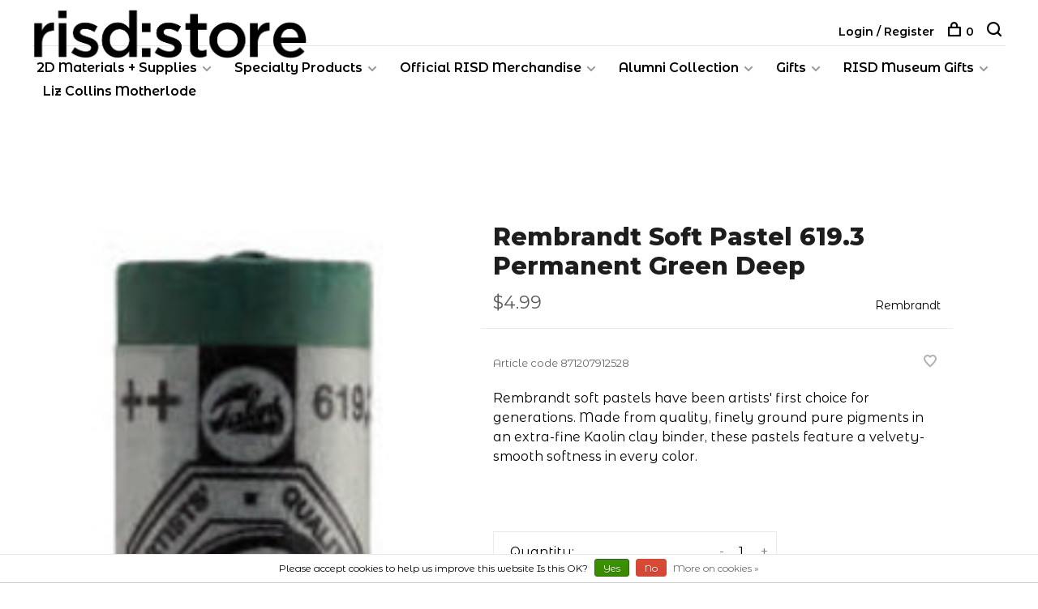

--- FILE ---
content_type: text/javascript;charset=utf-8
request_url: https://www.risdstore.com/services/stats/pageview.js?product=38338191&hash=e976
body_size: -413
content:
// SEOshop 30-01-2026 23:44:22

--- FILE ---
content_type: application/javascript; charset=UTF-8
request_url: https://www.risdstore.com/cdn-cgi/challenge-platform/scripts/jsd/main.js
body_size: 9095
content:
window._cf_chl_opt={AKGCx8:'b'};~function(C6,RP,Rv,Rx,Rh,Rp,Rc,RL,C0,C1){C6=k,function(T,R,CV,C5,C,U){for(CV={T:463,R:351,C:474,U:432,b:349,I:310,l:388,W:259,S:312},C5=k,C=T();!![];)try{if(U=-parseInt(C5(CV.T))/1+parseInt(C5(CV.R))/2+parseInt(C5(CV.C))/3+parseInt(C5(CV.U))/4+-parseInt(C5(CV.b))/5+-parseInt(C5(CV.I))/6*(parseInt(C5(CV.l))/7)+-parseInt(C5(CV.W))/8*(parseInt(C5(CV.S))/9),U===R)break;else C.push(C.shift())}catch(b){C.push(C.shift())}}(g,803103),RP=this||self,Rv=RP[C6(329)],Rx=function(US,UW,Ul,UI,Ub,UU,C7,R,C,U,b){return US={T:292,R:313,C:384},UW={T:304,R:442,C:416,U:304,b:416,I:357,l:390,W:443,S:330,y:447,Q:333,Z:428,X:442,d:426,M:447,G:257,F:374,j:328,a:347,m:458,K:306,e:425,A:293,i:413,D:433,N:413,P:378},Ul={T:416,R:484},UI={T:335},Ub={T:416,R:484,C:413,U:348,b:510,I:411,l:433,W:348,S:510,y:411,Q:335,Z:425,X:428,d:478,M:279,G:428,F:306,j:265,a:458,m:272,K:257,e:442,A:473,i:257,D:428,N:379,P:348,v:411,x:268,h:428,V:335,z:382,Y:428,o:421,f:428,n:271,H:335,E:421,B:374,O:442,c:390,L:377,s:428,J:443,w0:390,w1:478,w2:279,w3:447,w4:476,w5:428,w6:293},UU={T:319,R:398},C7=C6,R={'EanXb':C7(US.T),'hGASs':function(I,l){return I==l},'DOKbu':function(I,l){return I+l},'ZqzSb':function(I,l){return I-l},'aUiZs':function(I,l){return l|I},'ZWbAO':function(I,l){return I<<l},'cTGQZ':function(I,l){return I(l)},'sAbEQ':function(I,l){return I>l},'ZDmZX':function(I,l){return I==l},'bNptB':function(I,l){return I-l},'rmGou':function(I,l){return I==l},'wmawI':function(I,l){return I<l},'MqAwt':function(I,l){return I(l)},'EZKyE':function(I,l){return l==I},'JLLcb':function(I,l){return I&l},'MknaJ':function(I,l){return l|I},'uXWaU':function(I,l){return I(l)},'qEpLL':function(I,l){return I(l)},'VjxFw':function(I,l){return I<l},'WCsCX':function(I,l){return I==l},'jzXuS':function(I,l){return I(l)},'sHgFR':function(I,l){return l&I},'aJfCa':function(I,l){return I-l},'FyzjO':function(I,l){return I(l)},'MCboR':function(I,l){return l*I},'fMOzj':function(I,l){return l!=I},'rciwD':function(I,l){return I<l},'wnrar':function(I,l){return I!=l},'ePSyZ':function(I,l){return I-l},'uXZEM':function(I,l){return l!=I},'USXKL':function(I,l){return l==I}},C=String[C7(US.R)],U={'h':function(I,UC,C8,l,W){return UC={T:319,R:292,C:311,U:413},C8=C7,l={},l[C8(UU.T)]=R[C8(UU.R)],W=l,null==I?'':U.g(I,6,function(S,C9){if(C9=C8,W[C9(UC.T)]!==C9(UC.R))R();else return C9(UC.C)[C9(UC.U)](S)})},'g':function(I,W,S,Cw,y,Q,Z,X,M,G,F,j,K,A,i,D,N,P){if(Cw=C7,R[Cw(Ub.T)](null,I))return'';for(Q={},Z={},X='',M=2,G=3,F=2,j=[],K=0,A=0,i=0;i<I[Cw(Ub.R)];i+=1)if(D=I[Cw(Ub.C)](i),Object[Cw(Ub.U)][Cw(Ub.b)][Cw(Ub.I)](Q,D)||(Q[D]=G++,Z[D]=!0),N=R[Cw(Ub.l)](X,D),Object[Cw(Ub.W)][Cw(Ub.S)][Cw(Ub.y)](Q,N))X=N;else{if(Object[Cw(Ub.W)][Cw(Ub.S)][Cw(Ub.I)](Z,X)){if(256>X[Cw(Ub.Q)](0)){for(y=0;y<F;K<<=1,A==R[Cw(Ub.Z)](W,1)?(A=0,j[Cw(Ub.X)](S(K)),K=0):A++,y++);for(P=X[Cw(Ub.Q)](0),y=0;8>y;K=R[Cw(Ub.d)](R[Cw(Ub.M)](K,1),P&1),W-1==A?(A=0,j[Cw(Ub.X)](S(K)),K=0):A++,P>>=1,y++);}else{for(P=1,y=0;y<F;K=K<<1|P,W-1==A?(A=0,j[Cw(Ub.G)](R[Cw(Ub.F)](S,K)),K=0):A++,P=0,y++);for(P=X[Cw(Ub.Q)](0),y=0;R[Cw(Ub.j)](16,y);K=K<<1|P&1.23,R[Cw(Ub.a)](A,R[Cw(Ub.m)](W,1))?(A=0,j[Cw(Ub.G)](S(K)),K=0):A++,P>>=1,y++);}M--,R[Cw(Ub.K)](0,M)&&(M=Math[Cw(Ub.e)](2,F),F++),delete Z[X]}else for(P=Q[X],y=0;R[Cw(Ub.A)](y,F);K=R[Cw(Ub.d)](K<<1,1&P),R[Cw(Ub.i)](A,W-1)?(A=0,j[Cw(Ub.D)](S(K)),K=0):A++,P>>=1,y++);X=(M--,0==M&&(M=Math[Cw(Ub.e)](2,F),F++),Q[N]=G++,R[Cw(Ub.N)](String,D))}if(X!==''){if(Object[Cw(Ub.P)][Cw(Ub.S)][Cw(Ub.v)](Z,X)){if(256>X[Cw(Ub.Q)](0)){for(y=0;y<F;K<<=1,R[Cw(Ub.x)](A,W-1)?(A=0,j[Cw(Ub.h)](S(K)),K=0):A++,y++);for(P=X[Cw(Ub.V)](0),y=0;R[Cw(Ub.j)](8,y);K=K<<1.6|R[Cw(Ub.z)](P,1),A==W-1?(A=0,j[Cw(Ub.Y)](S(K)),K=0):A++,P>>=1,y++);}else{for(P=1,y=0;y<F;K=R[Cw(Ub.o)](K<<1.93,P),W-1==A?(A=0,j[Cw(Ub.f)](R[Cw(Ub.n)](S,K)),K=0):A++,P=0,y++);for(P=X[Cw(Ub.H)](0),y=0;16>y;K=R[Cw(Ub.E)](R[Cw(Ub.M)](K,1),R[Cw(Ub.z)](P,1)),A==R[Cw(Ub.m)](W,1)?(A=0,j[Cw(Ub.h)](R[Cw(Ub.B)](S,K)),K=0):A++,P>>=1,y++);}M--,M==0&&(M=Math[Cw(Ub.O)](2,F),F++),delete Z[X]}else for(P=Q[X],y=0;R[Cw(Ub.c)](y,F);K=K<<1|R[Cw(Ub.z)](P,1),R[Cw(Ub.L)](A,W-1)?(A=0,j[Cw(Ub.s)](R[Cw(Ub.J)](S,K)),K=0):A++,P>>=1,y++);M--,M==0&&F++}for(P=2,y=0;R[Cw(Ub.w0)](y,F);K=R[Cw(Ub.w1)](R[Cw(Ub.w2)](K,1),R[Cw(Ub.w3)](P,1)),A==R[Cw(Ub.w4)](W,1)?(A=0,j[Cw(Ub.D)](R[Cw(Ub.F)](S,K)),K=0):A++,P>>=1,y++);for(;;)if(K<<=1,W-1==A){j[Cw(Ub.w5)](S(K));break}else A++;return j[Cw(Ub.w6)]('')},'j':function(I,Cg){return Cg=C7,null==I?'':R[Cg(Ul.T)]('',I)?null:U.i(I[Cg(Ul.R)],32768,function(l,Ck){return Ck=Cg,I[Ck(UI.T)](l)})},'i':function(I,W,S,CT,y,Q,Z,X,M,G,F,j,K,A,i,D,P,N){for(CT=C7,y=[],Q=4,Z=4,X=3,M=[],j=R[CT(UW.T)](S,0),K=W,A=1,G=0;3>G;y[G]=G,G+=1);for(i=0,D=Math[CT(UW.R)](2,2),F=1;F!=D;N=K&j,K>>=1,R[CT(UW.C)](0,K)&&(K=W,j=R[CT(UW.U)](S,A++)),i|=F*(0<N?1:0),F<<=1);switch(i){case 0:for(i=0,D=Math[CT(UW.R)](2,8),F=1;D!=F;N=j&K,K>>=1,R[CT(UW.b)](0,K)&&(K=W,j=S(A++)),i|=R[CT(UW.I)](R[CT(UW.l)](0,N)?1:0,F),F<<=1);P=R[CT(UW.W)](C,i);break;case 1:for(i=0,D=Math[CT(UW.R)](2,16),F=1;R[CT(UW.S)](F,D);N=R[CT(UW.y)](j,K),K>>=1,0==K&&(K=W,j=S(A++)),i|=(R[CT(UW.Q)](0,N)?1:0)*F,F<<=1);P=C(i);break;case 2:return''}for(G=y[3]=P,M[CT(UW.Z)](P);;){if(A>I)return'';for(i=0,D=Math[CT(UW.X)](2,X),F=1;R[CT(UW.d)](F,D);N=K&j,K>>=1,0==K&&(K=W,j=S(A++)),i|=R[CT(UW.I)](0<N?1:0,F),F<<=1);switch(P=i){case 0:for(i=0,D=Math[CT(UW.X)](2,8),F=1;D!=F;N=R[CT(UW.M)](j,K),K>>=1,R[CT(UW.G)](0,K)&&(K=W,j=S(A++)),i|=F*(0<N?1:0),F<<=1);y[Z++]=R[CT(UW.F)](C,i),P=R[CT(UW.j)](Z,1),Q--;break;case 1:for(i=0,D=Math[CT(UW.X)](2,16),F=1;R[CT(UW.a)](F,D);N=R[CT(UW.M)](j,K),K>>=1,R[CT(UW.m)](0,K)&&(K=W,j=S(A++)),i|=(0<N?1:0)*F,F<<=1);y[Z++]=R[CT(UW.K)](C,i),P=R[CT(UW.e)](Z,1),Q--;break;case 2:return M[CT(UW.A)]('')}if(0==Q&&(Q=Math[CT(UW.R)](2,X),X++),y[P])P=y[P];else if(P===Z)P=G+G[CT(UW.i)](0);else return null;M[CT(UW.Z)](P),y[Z++]=R[CT(UW.D)](G,P[CT(UW.N)](0)),Q--,G=P,R[CT(UW.P)](0,Q)&&(Q=Math[CT(UW.X)](2,X),X++)}}},b={},b[C7(US.C)]=U.h,b}(),Rh=null,Rp=RB(),Rc={},Rc[C6(345)]='o',Rc[C6(402)]='s',Rc[C6(370)]='u',Rc[C6(336)]='z',Rc[C6(500)]='n',Rc[C6(275)]='I',Rc[C6(372)]='b',RL=Rc,RP[C6(359)]=function(T,R,C,U,bW,bl,bI,bb,CF,I,S,y,Q,Z,X,M){if(bW={T:499,R:366,C:307,U:288,b:408,I:475,l:249,W:465,S:475,y:488,Q:253,Z:281,X:488,d:314,M:505,G:484,F:494,j:360,a:490,m:320,K:371,e:255,A:456,i:341,D:348,N:510,P:411,v:440,x:335,h:429,V:428,z:274,Y:440,o:290,f:394,n:403,H:429,E:428,B:278,O:454,c:428,L:457,s:442,J:454,w0:332,w1:477},bl={T:277,R:484,C:276},bI={T:296,R:450,C:348,U:510,b:411,I:428,l:371,W:307,S:497,y:480},bb={T:456},CF=C6,I={'jpsQL':function(G,F,j){return G(F,j)},'CBknF':CF(bW.T),'TzegA':function(G,F){return G>F},'HRZDm':function(G,F){return G<F},'xmRYq':function(G,F){return G(F)},'fbGXg':function(G,F){return G|F},'wakPL':function(G,F){return F&G},'goLip':function(G,F){return F==G},'USBid':function(G,F){return G|F},'wzQJI':function(G,F){return G<<F},'DkjAa':function(G,F){return G(F)},'kBmti':function(G,F){return G-F},'sWRqA':function(G,F){return F===G},'PnFRL':function(G,F){return G===F},'FclFr':function(G,F,j,K){return G(F,j,K)},'MXqDY':function(G,F){return G!==F},'SLvOD':CF(bW.R),'KwFKI':CF(bW.C),'jtFEc':function(G,F,j){return G(F,j)},'pWbkw':function(G,F,j){return G(F,j)}},I[CF(bW.U)](null,R)||I[CF(bW.b)](void 0,R))return U;for(S=RJ(R),T[CF(bW.I)][CF(bW.l)]&&(S=S[CF(bW.W)](T[CF(bW.S)][CF(bW.l)](R))),S=T[CF(bW.y)][CF(bW.Q)]&&T[CF(bW.Z)]?T[CF(bW.X)][CF(bW.Q)](new T[(CF(bW.Z))](S)):function(G,Cm,F){for(Cm=CF,G[Cm(bl.T)](),F=0;F<G[Cm(bl.R)];G[F]===G[F+1]?G[Cm(bl.C)](F+1,1):F+=1);return G}(S),y='nAsAaAb'.split('A'),y=y[CF(bW.d)][CF(bW.M)](y),Q=0;Q<S[CF(bW.G)];Q++)if(Z=S[Q],X=I[CF(bW.F)](Rt,T,R,Z),y(X)){if(I[CF(bW.j)](I[CF(bW.a)],CF(bW.m)))M='s'===X&&!T[CF(bW.K)](R[Z]),I[CF(bW.e)]===C+Z?I[CF(bW.A)](W,C+Z,X):M||I[CF(bW.i)](W,C+Z,R[Z]);else{if(wB[CF(bW.D)][CF(bW.N)][CF(bW.P)](wp,wO)){if(I[CF(bW.v)](256,kd[CF(bW.x)](0))){for(TD=0;I[CF(bW.h)](Tr,TN);Tv<<=1,Tx==Th-1?(TV=0,Tz[CF(bW.V)](I[CF(bW.z)](TY,To)),Tf=0):Tn++,TP++);for(TH=TE[CF(bW.x)](0),TB=0;I[CF(bW.Y)](8,Tp);Tc=I[CF(bW.o)](TL<<1.03,I[CF(bW.f)](Ts,1)),I[CF(bW.n)](Tt,TJ-1)?(R0=0,R1[CF(bW.V)](I[CF(bW.z)](R2,R3)),R4=0):R5++,R6>>=1,TO++);}else{for(R7=1,R8=0;I[CF(bW.H)](R9,Rw);Rk=RR|RT<<1,RC==RU-1?(Rb=0,RI[CF(bW.E)](Rl(RW)),RS=0):Ry++,RQ=0,Rg++);for(RZ=Rq[CF(bW.x)](0),Ru=0;16>RX;RM=I[CF(bW.B)](I[CF(bW.O)](RG,1),1&RF),Rj==Ra-1?(Rm=0,RK[CF(bW.c)](I[CF(bW.L)](Re,RA)),Ri=0):RD++,Rr>>=1,Rd++);}TF--,Tj==0&&(Ta=Tm[CF(bW.s)](2,TK),Te++),delete TA[Ti]}else for(k6=k7[k8],k9=0;kw<kg;kT=I[CF(bW.J)](kR,1)|I[CF(bW.f)](kC,1),kU==I[CF(bW.w0)](kb,1)?(kI=0,kl[CF(bW.V)](kW(kS)),ky=0):kQ++,kZ>>=1,kk++);kq--,ku==0&&kX++}}else I[CF(bW.w1)](W,C+Z,X);return U;function W(G,F,Ca,j,A){(Ca=CF,j={'wwtNa':function(K,A){return K+A},'waYUF':function(K,A,i,Cj){return Cj=k,I[Cj(bb.T)](K,A,i)}},I[Ca(bI.T)]!==Ca(bI.R))?(Object[Ca(bI.C)][Ca(bI.U)][Ca(bI.b)](U,F)||(U[F]=[]),U[F][Ca(bI.I)](G)):(A='s'===G&&!F[Ca(bI.l)](j[R]),Ca(bI.W)===j[Ca(bI.S)](X,K)?j[Ca(bI.y)](S,A+i,D):A||N(P+A,x[G]))}},C0=C6(407)[C6(364)](';'),C1=C0[C6(314)][C6(505)](C0),RP[C6(444)]=function(T,R,bK,bm,CK,C,U,I,l,y,W){for(bK={T:418,R:470,C:484,U:501,b:297,I:484,l:321,W:445,S:428,y:435,Q:282,Z:335,X:424,d:492,M:335,G:376,F:417,j:420,a:327,m:496,K:417,e:410,A:515,i:442},bm={T:464},CK=C6,C={'vwskh':function(S,Q){return S+Q},'xmXuo':function(S,Q){return S<Q},'ZUeMq':function(S,Q){return S-Q},'bpWWk':function(S,Q){return Q|S},'zFLIV':function(S,Q){return S<<Q},'tIIBC':function(S,Q){return S-Q},'CHxPw':function(S,Q){return S-Q},'fgDhf':function(S,y){return S(y)},'ZunhB':function(S,Q){return S|Q},'kESKX':function(S,Q){return S-Q},'IPZAF':function(S,Q){return Q==S},'wHIfk':function(S,Q){return Q===S},'ceHDB':CK(bK.T),'rWDam':function(S,Q){return S+Q}},U=Object[CK(bK.R)](R),I=0;I<U[CK(bK.C)];I++)if(C[CK(bK.U)](CK(bK.T),C[CK(bK.b)])){if(l=U[I],'f'===l&&(l='N'),T[l]){for(W=0;W<R[U[I]][CK(bK.I)];-1===T[l][CK(bK.l)](R[U[I]][W])&&(C[CK(bK.W)](C1,R[U[I]][W])||T[l][CK(bK.S)](C[CK(bK.y)]('o.',R[U[I]][W]))),W++);}else T[l]=R[U[I]][CK(bK.Q)](function(S,Ce){return Ce=CK,C[Ce(bm.T)]('o.',S)})}else{if(256>wW[CK(bK.Z)](0)){for(gy=0;C[CK(bK.X)](gQ,gZ);gu<<=1,gX==C[CK(bK.d)](gd,1)?(gM=0,gG[CK(bK.S)](gF(gj)),ga=0):gm++,gq++);for(y=gK[CK(bK.M)](0),ge=0;8>gA;gD=C[CK(bK.G)](C[CK(bK.F)](gr,1),1.6&y),gN==C[CK(bK.j)](gP,1)?(gv=0,gx[CK(bK.S)](gh(gV)),gz=0):gY++,y>>=1,gi++);}else{for(y=1,go=0;gf<gn;gE=y|gB<<1.43,gp==C[CK(bK.a)](gO,1)?(gc=0,gL[CK(bK.S)](C[CK(bK.W)](gs,gt)),gJ=0):k0++,y=0,gH++);for(y=k1[CK(bK.M)](0),k2=0;16>k3;k5=C[CK(bK.m)](C[CK(bK.K)](k6,1),y&1.75),k7==C[CK(bK.e)](k8,1)?(k9=0,kw[CK(bK.S)](C[CK(bK.W)](kg,kk)),kT=0):kR++,y>>=1,k4++);}gR--,C[CK(bK.A)](0,gC)&&(gU=gb[CK(bK.i)](2,gI),gl++),delete gW[gS]}},C3();function k(w,T,R,C){return w=w-248,R=g(),C=R[w],C}function RV(T,UZ,UQ,CR,R,C){UZ={T:286,R:285,C:481,U:289},UQ={T:270},CR=C6,R={'ARpHh':CR(UZ.T),'KIYKl':function(U){return U()},'rgKEq':CR(UZ.R)},C=R[CR(UZ.C)](C2),RE(C.r,function(U,CC){CC=CR,typeof T===R[CC(UQ.T)]&&T(U),Ro()}),C.e&&RO(R[CR(UZ.U)],C.e)}function C3(bO,bp,bB,bn,Ci,T,R,C,U,b){if(bO={T:453,R:283,C:513,U:343,b:305,I:396,l:393,W:260,S:502,y:511,Q:343,Z:467,X:507,d:322,M:294,G:267,F:267,j:380,a:487,m:487},bp={T:459,R:404,C:353,U:415,b:260,I:513,l:487,W:350,S:277,y:355,Q:484,Z:461,X:276},bB={T:373},bn={T:472,R:325,C:491,U:326,b:427,I:311,l:413,W:369},Ci=C6,T={'iSNIC':function(I,l,W){return I(l,W)},'kOztA':function(I,l){return l!==I},'yFGaL':Ci(bO.T),'vmAPz':Ci(bO.R),'iKPGY':function(I,l){return I<l},'awnsQ':function(I,l){return I===l},'OfVKr':function(I){return I()},'whjmp':function(I,l){return l!==I},'bAGnZ':function(I){return I()},'LQmOD':function(I,l){return I!==l},'DnHyG':Ci(bO.C),'vaTzz':function(I,l){return l===I},'cLbDk':Ci(bO.U),'ghszb':function(I){return I()},'gDACt':Ci(bO.b)},R=RP[Ci(bO.I)],!R)return;if(!RH())return;(C=![],U=function(bf,bo,Cr,I){if(bf={T:284,R:451,C:409,U:504},bo={T:446},Cr=Ci,I={'CvRQN':function(l,W){return W!==l},'CpSaQ':function(l,W,S,CD){return CD=k,T[CD(bo.T)](l,W,S)}},T[Cr(bn.T)](T[Cr(bn.R)],Cr(bn.C))){if(!C){if(Cr(bn.U)===Cr(bn.b))return Cr(bn.I)[Cr(bn.l)](R);else{if(C=!![],!RH())return;RV(function(W,CN){if(CN=Cr,I[CN(bf.T)](CN(bf.R),CN(bf.C)))I[CN(bf.U)](C4,R,W);else return})}}}else return C[Cr(bn.W)]()<U},T[Ci(bO.l)](Rv[Ci(bO.W)],T[Ci(bO.S)]))?T[Ci(bO.y)](Ci(bO.Q),T[Ci(bO.Z)])?T[Ci(bO.X)](U):C(T[Ci(bO.d)]+U[Ci(bO.M)]):RP[Ci(bO.G)]?Rv[Ci(bO.F)](T[Ci(bO.j)],U):(b=Rv[Ci(bO.a)]||function(){},Rv[Ci(bO.m)]=function(bE,Cx,l,S){if(bE={T:315},Cx=Ci,l={'ujPpY':function(W,S,CP){return CP=k,T[CP(bE.T)](W,S)},'qQGRi':function(W,S,Cv){return Cv=k,T[Cv(bB.T)](W,S)}},Cx(bp.T)!==Cx(bp.R))T[Cx(bp.C)](b),T[Cx(bp.U)](Rv[Cx(bp.b)],Cx(bp.I))&&(Rv[Cx(bp.l)]=b,T[Cx(bp.W)](U));else{for(l[Cx(bp.S)](),S=0;l[Cx(bp.y)](S,W[Cx(bp.Q)]);l[Cx(bp.Z)](S[S],y[S+1])?Q[Cx(bp.X)](S+1,1):S+=1);return Z}})}function RY(UM,Cb,R,C){return UM={T:438,R:438},Cb=C6,R={},R[Cb(UM.T)]=function(U,b){return b!==U},C=R,C[Cb(UM.R)](Rz(),null)}function RE(T,R,Uz,UV,Uh,Ux,Cy,C,U,b,I){Uz={T:460,R:295,C:256,U:396,b:323,I:324,l:375,W:263,S:482,y:386,Q:469,Z:324,X:392,d:266,M:338,G:309,F:358,j:431,a:363,m:254,K:406,e:254,A:406,i:483,D:384,N:419},UV={T:439,R:264,C:298},Uh={T:334,R:251,C:397,U:250,b:334,I:294,l:280,W:301,S:466,y:414,Q:283,Z:294,X:267,d:305},Ux={T:460},Cy=C6,C={'IWpWI':Cy(Uz.T),'yGECw':function(l,W){return W!==l},'cuAxW':function(l,W){return l(W)},'BpdJm':Cy(Uz.R),'YwplU':function(l,W){return l(W)},'VRGFf':Cy(Uz.C),'FzCaK':function(l,W){return l+W}},U=RP[Cy(Uz.U)],console[Cy(Uz.b)](RP[Cy(Uz.I)]),b=new RP[(Cy(Uz.l))](),b[Cy(Uz.W)](Cy(Uz.S),C[Cy(Uz.y)](Cy(Uz.Q)+RP[Cy(Uz.Z)][Cy(Uz.X)]+Cy(Uz.d),U.r)),U[Cy(Uz.M)]&&(Cy(Uz.G)===Cy(Uz.G)?(b[Cy(Uz.T)]=5e3,b[Cy(Uz.F)]=function(CQ){CQ=Cy,R(CQ(Ux.T))}):C(U)),b[Cy(Uz.j)]=function(CZ,W,S){CZ=Cy,W={},W[CZ(Uh.T)]=C[CZ(Uh.R)],S=W,C[CZ(Uh.C)](CZ(Uh.U),CZ(Uh.U))?R(S[CZ(Uh.b)]):b[CZ(Uh.I)]>=200&&b[CZ(Uh.I)]<300?C[CZ(Uh.l)](R,CZ(Uh.W)):C[CZ(Uh.S)]===C[CZ(Uh.S)]?C[CZ(Uh.y)](R,CZ(Uh.Q)+b[CZ(Uh.Z)]):C[CZ(Uh.X)](CZ(Uh.d),U)},b[Cy(Uz.a)]=function(Cq){if(Cq=Cy,C[Cq(UV.T)]!==Cq(UV.R))R(Cq(UV.C));else return'o.'+R},I={'t':Rn(),'lhr':Rv[Cy(Uz.m)]&&Rv[Cy(Uz.m)][Cy(Uz.K)]?Rv[Cy(Uz.e)][Cy(Uz.A)]:'','api':U[Cy(Uz.M)]?!![]:![],'c':RY(),'payload':T},b[Cy(Uz.i)](Rx[Cy(Uz.D)](JSON[Cy(Uz.N)](I)))}function C4(U,b,bc,Ch,I,l,W,S){if(bc={T:455,R:301,C:338,U:455,b:449,I:471,l:512,W:434,S:346,y:400,Q:449,Z:512,X:486,d:287,M:346},Ch=C6,I={},I[Ch(bc.T)]=Ch(bc.R),l=I,!U[Ch(bc.C)])return;b===l[Ch(bc.U)]?(W={},W[Ch(bc.b)]=Ch(bc.I),W[Ch(bc.l)]=U.r,W[Ch(bc.W)]=Ch(bc.R),RP[Ch(bc.S)][Ch(bc.y)](W,'*')):(S={},S[Ch(bc.Q)]=Ch(bc.I),S[Ch(bc.Z)]=U.r,S[Ch(bc.W)]=Ch(bc.X),S[Ch(bc.d)]=b,RP[Ch(bc.M)][Ch(bc.y)](S,'*'))}function Rn(UK,CW,T,R){return UK={T:396,R:489,C:391},CW=C6,T={'xZVUR':function(C,U){return C(U)}},R=RP[CW(UK.T)],Math[CW(UK.R)](+T[CW(UK.C)](atob,R.t))}function Rs(R,C,UB,Cd,U,I){return UB={T:261,R:508,C:405,U:348,b:299,I:411,l:321},Cd=C6,U={},U[Cd(UB.T)]=Cd(UB.R),I=U,C instanceof R[Cd(UB.C)]&&0<R[Cd(UB.C)][Cd(UB.U)][Cd(UB.b)][Cd(UB.I)](C)[Cd(UB.l)](I[Cd(UB.T)])}function Rt(R,C,U,UL,CM,I,l,W,S){l=(UL={T:252,R:503,C:345,U:317,b:248,I:286,l:252,W:503,S:300,y:273,Q:331,Z:389,X:273,d:488,M:437},CM=C6,I={},I[CM(UL.T)]=function(Q,Z){return Q==Z},I[CM(UL.R)]=CM(UL.C),I[CM(UL.U)]=function(Q,Z){return Q===Z},I[CM(UL.b)]=CM(UL.I),I);try{W=C[U]}catch(y){return'i'}if(W==null)return void 0===W?'u':'x';if(l[CM(UL.l)](l[CM(UL.W)],typeof W)){if(l[CM(UL.U)](CM(UL.S),CM(UL.S)))try{if(CM(UL.I)==typeof W[CM(UL.y)])return CM(UL.Q)!==CM(UL.Z)?(W[CM(UL.X)](function(){}),'p'):void 0}catch(Z){}else C(U)}return R[CM(UL.d)][CM(UL.M)](W)?'a':W===R[CM(UL.d)]?'D':W===!0?'T':!1===W?'F':(S=typeof W,l[CM(UL.b)]==S?Rs(R,W)?'N':'f':RL[S]||'?')}function RJ(R,Ut,CG,C,U,I){for(Ut={T:452,R:452,C:465,U:470,b:342},CG=C6,C={},C[CG(Ut.T)]=function(l,W){return W!==l},U=C,I=[];U[CG(Ut.R)](null,R);I=I[CG(Ut.C)](Object[CG(Ut.U)](R)),R=Object[CG(Ut.b)](R));return I}function RO(U,b,UE,CX,I,j,l,W,S,y,Q,Z,X,d,M,G){if(UE={T:498,R:356,C:362,U:354,b:436,I:367,l:396,W:489,S:308,y:514,Q:302,Z:430,X:364,d:375,M:358,G:396,F:263,j:482,a:460,m:423,K:395,e:449,A:412,i:483,D:384,N:269,P:469,v:324,x:392,h:383,V:485,z:506,Y:324,o:441,f:324,n:441,H:258,E:258,B:339,O:324,c:303,L:291},CX=C6,I={'xOkiP':function(F,j){return F(j)},'WgyVJ':function(F,j){return j!==F},'kqwfM':CX(UE.T),'LXoct':CX(UE.R),'sDisl':function(F,j){return F+j},'WXXGR':CX(UE.C)},!Rf(0))return I[CX(UE.U)](I[CX(UE.b)],CX(UE.I))?![]:(j=U[CX(UE.l)],b[CX(UE.W)](+I[CX(UE.S)](I,j.t)));W=(l={},l[CX(UE.y)]=U,l[CX(UE.Q)]=b,l);try{for(S=I[CX(UE.Z)][CX(UE.X)]('|'),y=0;!![];){switch(S[y++]){case'0':Q=new RP[(CX(UE.d))]();continue;case'1':Q[CX(UE.M)]=function(){};continue;case'2':Z=RP[CX(UE.G)];continue;case'3':Q[CX(UE.F)](CX(UE.j),d);continue;case'4':Q[CX(UE.a)]=2500;continue;case'5':X={},X[CX(UE.m)]=W,X[CX(UE.K)]=G,X[CX(UE.e)]=CX(UE.A),Q[CX(UE.i)](Rx[CX(UE.D)](X));continue;case'6':d=I[CX(UE.N)](CX(UE.P)+RP[CX(UE.v)][CX(UE.x)]+CX(UE.h)+Z.r,I[CX(UE.V)]);continue;case'7':G=(M={},M[CX(UE.z)]=RP[CX(UE.Y)][CX(UE.z)],M[CX(UE.o)]=RP[CX(UE.f)][CX(UE.n)],M[CX(UE.H)]=RP[CX(UE.Y)][CX(UE.E)],M[CX(UE.B)]=RP[CX(UE.O)][CX(UE.c)],M[CX(UE.L)]=Rp,M);continue}break}}catch(j){}}function RH(UD,CS,T,R,C,U){return UD={T:316,R:489,C:365,U:381,b:448},CS=C6,T={'ApBZs':function(b){return b()},'nNZun':function(b,I){return b>I},'cWksH':function(b,I){return b-I}},R=3600,C=T[CS(UD.T)](Rn),U=Math[CS(UD.R)](Date[CS(UD.C)]()/1e3),T[CS(UD.U)](T[CS(UD.b)](U,C),R)?![]:!![]}function g(bL){return bL='kqwfM,isArray,beNDB,VRGFf,TzegA,SSTpq3,pow,jzXuS,rxvNi8,fgDhf,iSNIC,sHgFR,cWksH,source,jVzyR,UiTVx,DoyxK,xgyos,wzQJI,CkMKs,jpsQL,DkjAa,ZDmZX,qYxTi,timeout,qQGRi,WsUmI,144142ICtIIG,vwskh,concat,BpdJm,cLbDk,clientInformation,/cdn-cgi/challenge-platform/h/,keys,cloudflare-invisible,kOztA,wmawI,3799311jiZWQP,Object,aJfCa,pWbkw,aUiZs,createElement,waYUF,KIYKl,POST,send,length,WXXGR,error,onreadystatechange,Array,floor,SLvOD,VtAZf,ZUeMq,tabIndex,FclFr,ZkdKv,ZunhB,wwtNa,BXzQT,lrgGF,number,wHIfk,DnHyG,fhuqf,CpSaQ,bind,CnwA5,ghszb,[native code],rPEFw,hasOwnProperty,vaTzz,sid,loading,AdeF3,IPZAF,vROcM,getOwnPropertyNames,cjnEm,IWpWI,xdxbT,from,location,KwFKI,oWMaf,rmGou,LRmiB4,6239696lKrqKm,readyState,OwIQC,ARZCi,open,HHVSn,sAbEQ,/jsd/oneshot/d251aa49a8a3/0.8668980360529713:1769815587:sfL4odUcc-1uEja7vVH9bfzRWQpblPCJdOWo2pzHy7w/,addEventListener,EZKyE,sDisl,ARpHh,uXWaU,bNptB,catch,xmRYq,bigint,splice,sort,USBid,ZWbAO,cuAxW,Set,map,http-code:,CvRQN,error on cf_chl_props,function,detail,sWRqA,rgKEq,fbGXg,JBxy9,TFyfC,join,status,gvGaY,CBknF,ceHDB,xhr-error,toString,MbyjJ,success,TYlZ6,aUjz8,FyzjO,DOMContentLoaded,cTGQZ,d.cookie,xOkiP,rSuMQ,6gFCQxh,Hzqbir0YyljnV6t9S7exC$-u2ZmoEAQFT8Ua+k1IvgNJsh3PfMcdLBDX5ROKwWpG4,18pIpiUc,fromCharCode,includes,iKPGY,ApBZs,bnsji,style,gIzEt,hZzRf,indexOf,vmAPz,log,_cf_chl_opt,yFGaL,UCiVk,CHxPw,ePSyZ,document,fMOzj,PreSf,kBmti,rciwD,KJYSB,charCodeAt,symbol,appendChild,api,pkLOA2,hEeyU,jtFEc,getPrototypeOf,vcYNQ,contentDocument,object,parent,uXZEM,prototype,864975RVbCZQ,bAGnZ,485818hMGeEJ,randomUUID,OfVKr,WgyVJ,ujPpY,2|6|0|3|4|1|7|5,MCboR,ontimeout,pRIb1,MXqDY,removeChild,/invisible/jsd,onerror,split,now,IRrpS,qxvlx,contentWindow,random,undefined,isNaN,boolean,awnsQ,qEpLL,XMLHttpRequest,bpWWk,WCsCX,USXKL,MqAwt,gDACt,nNZun,JLLcb,/b/ov1/0.8668980360529713:1769815587:sfL4odUcc-1uEja7vVH9bfzRWQpblPCJdOWo2pzHy7w/,TfATB,body,FzCaK,iframe,2350180NcjHOO,eFxWg,VjxFw,xZVUR,AKGCx8,LQmOD,wakPL,chctx,__CF$cv$params,yGECw,EanXb,navigator,postMessage,display: none,string,goLip,FTYdm,Function,href,_cf_chl_opt;JJgc4;PJAn2;kJOnV9;IWJi4;OHeaY1;DqMg0;FKmRv9;LpvFx1;cAdz2;PqBHf2;nFZCC5;ddwW5;pRIb1;rxvNi8;RrrrA2;erHi9,PnFRL,UfbVK,kESKX,call,jsd,charAt,YwplU,whjmp,hGASs,zFLIV,PiYaX,stringify,tIIBC,MknaJ,vOpQs,errorInfoObject,xmXuo,ZqzSb,wnrar,sIRcy,push,HRZDm,LXoct,onload,6026232HfgMwN,DOKbu,event,rWDam'.split(','),g=function(){return bL},g()}function Rf(T,Ua,Cl){return Ua={T:369},Cl=C6,Math[Cl(Ua.T)]()<T}function C2(bA,CA,C,U,b,I,l,W){C=(bA={T:399,R:344,C:479,U:387,b:318,I:401,l:493,W:385,S:337,y:368,Q:468,Z:509,X:340,d:495,M:361},CA=C6,{'rPEFw':CA(bA.T),'hEeyU':function(S,y,Q,Z,X){return S(y,Q,Z,X)},'ZkdKv':CA(bA.R)});try{return U=Rv[CA(bA.C)](CA(bA.U)),U[CA(bA.b)]=CA(bA.I),U[CA(bA.l)]='-1',Rv[CA(bA.W)][CA(bA.S)](U),b=U[CA(bA.y)],I={},I=pRIb1(b,b,'',I),I=pRIb1(b,b[CA(bA.Q)]||b[C[CA(bA.Z)]],'n.',I),I=C[CA(bA.X)](pRIb1,b,U[C[CA(bA.d)]],'d.',I),Rv[CA(bA.W)][CA(bA.M)](U),l={},l.r=I,l.e=null,l}catch(S){return W={},W.r={},W.e=S,W}}function RB(UY,Cu){return UY={T:352},Cu=C6,crypto&&crypto[Cu(UY.T)]?crypto[Cu(UY.T)]():''}function Rz(UX,CU,R,C,U,b){return UX={T:462,R:422,C:396,U:462,b:500,I:422},CU=C6,R={},R[CU(UX.T)]=function(I,l){return I!==l},R[CU(UX.R)]=function(I,l){return I<l},C=R,U=RP[CU(UX.C)],!U?null:(b=U.i,C[CU(UX.U)](typeof b,CU(UX.b))||C[CU(UX.I)](b,30))?null:b}function Ro(Uj,CI,R,C,U){if(Uj={T:262},CI=C6,R={},R[CI(Uj.T)]=function(b,I){return b===I},C=R,U=Rz(),C[CI(Uj.T)](U,null))return;Rh=(Rh&&clearTimeout(Rh),setTimeout(function(){RV()},U*1e3))}}()